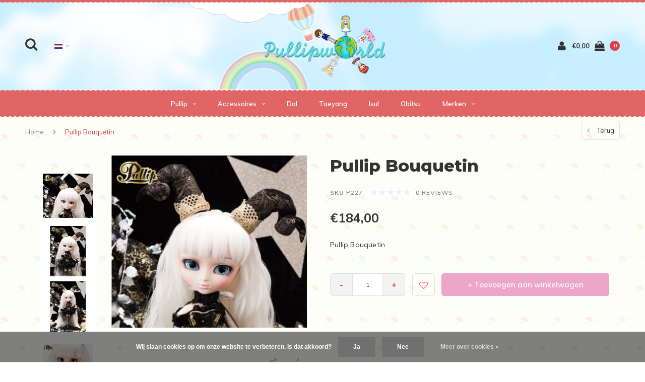

--- FILE ---
content_type: text/html;charset=utf-8
request_url: https://www.pullipworld.com/nl/pullip-bouquetin.html
body_size: 11948
content:
<!DOCTYPE html>
<html lang="nl">
  <head>

    
    <meta charset="utf-8"/>
<!-- [START] 'blocks/head.rain' -->
<!--

  (c) 2008-2026 Lightspeed Netherlands B.V.
  http://www.lightspeedhq.com
  Generated: 22-01-2026 @ 07:44:27

-->
<link rel="canonical" href="https://www.pullipworld.com/nl/pullip-bouquetin.html"/>
<link rel="alternate" href="https://www.pullipworld.com/nl/index.rss" type="application/rss+xml" title="Nieuwe producten"/>
<link href="https://cdn.webshopapp.com/assets/cookielaw.css?2025-02-20" rel="stylesheet" type="text/css"/>
<meta name="robots" content="noodp,noydir"/>
<meta property="og:url" content="https://www.pullipworld.com/nl/pullip-bouquetin.html?source=facebook"/>
<meta property="og:site_name" content="Pullipworld"/>
<meta property="og:title" content="Pullip Bouquetin"/>
<meta property="og:description" content="Pullip Bouquetin"/>
<meta property="og:image" content="https://cdn.webshopapp.com/shops/267789/files/342455303/groove-pullip-bouquetin.jpg"/>
<!--[if lt IE 9]>
<script src="https://cdn.webshopapp.com/assets/html5shiv.js?2025-02-20"></script>
<![endif]-->
<!-- [END] 'blocks/head.rain' -->
    <title>Pullip Bouquetin - Pullipworld</title>
    <meta name="description" content="Pullip Bouquetin" />
    <meta name="keywords" content="Groove, Pullip, Bouquetin, Pullip, Taeyang, Isul, Dal, Obitsu, Groove, Coolcat, Pullip doll, pullip dolls, pullip style, pullip kopen" />
    <meta name="viewport" content="width=device-width, initial-scale=1.0">
    <meta name="apple-mobile-web-app-capable" content="yes">
    <meta name="apple-mobile-web-app-status-bar-style" content="black">
    <meta name="google-site-verification" content="WYhK0Xx-4L8yVex-9LnVfAqfX13q2cYrZ9AHRk302F4" />


    <link rel="shortcut icon" href="https://cdn.webshopapp.com/shops/267789/themes/148361/assets/favicon.ico?20251113100258" type="image/x-icon" />
    <link href='//fonts.googleapis.com/css?family=Muli:400,300,600,700,800,900' rel='stylesheet' type='text/css'>
    <link href='//fonts.googleapis.com/css?family=Montserrat:400,300,600,700,800,900' rel='stylesheet' type='text/css'>
    <link rel="shortcut icon" href="https://cdn.webshopapp.com/shops/267789/themes/148361/assets/favicon.ico?20251113100258" type="image/x-icon" /> 
    <link rel="stylesheet" href="https://cdn.webshopapp.com/shops/267789/themes/148361/assets/bootstrap.css?2025120811552520201207141626" />
    <link rel="stylesheet" href="https://cdn.webshopapp.com/shops/267789/themes/148361/assets/font-awesome-min.css?2025120811552520201207141626" />
    <link rel="stylesheet" href="https://cdn.webshopapp.com/shops/267789/themes/148361/assets/ionicons.css?2025120811552520201207141626" />
    <link rel="stylesheet" href="https://cdn.webshopapp.com/shops/267789/themes/148361/assets/transition.css?2025120811552520201207141626" />
    <link rel="stylesheet" href="https://cdn.webshopapp.com/shops/267789/themes/148361/assets/dropdown.css?2025120811552520201207141626" />
    <link rel="stylesheet" href="https://cdn.webshopapp.com/shops/267789/themes/148361/assets/checkbox.css?2025120811552520201207141626" />
    <link rel="stylesheet" href="https://cdn.webshopapp.com/shops/267789/themes/148361/assets/owl-carousel.css?2025120811552520201207141626" />
    <link rel="stylesheet" href="https://cdn.webshopapp.com/shops/267789/themes/148361/assets/jquery-fancybox.css?2025120811552520201207141626" />
    <link rel="stylesheet" href="https://cdn.webshopapp.com/shops/267789/themes/148361/assets/jquery-custom-scrollbar.css?2025120811552520201207141626" />
    <link rel="stylesheet" href="https://cdn.webshopapp.com/shops/267789/themes/148361/assets/style.css?2025120811552520201207141626" />    
    <link rel="stylesheet" href="https://cdn.webshopapp.com/shops/267789/themes/148361/assets/responsive.css?2025120811552520201207141626" /> 
    <link rel="stylesheet" href="https://cdn.webshopapp.com/assets/gui-2-0.css?2025-02-20" />
    <link rel="stylesheet" href="https://cdn.webshopapp.com/assets/gui-responsive-2-0.css?2025-02-20" />   
    <link rel="stylesheet" href="https://cdn.webshopapp.com/shops/267789/themes/148361/assets/custom.css?2025120811552520201207141626" />
    <link rel="stylesheet" href="https://cdn.webshopapp.com/shops/267789/themes/148361/assets/settings.css?2025120811552520201207141626" /> 
    <link rel="stylesheet" href="https://cdn.webshopapp.com/shops/267789/themes/148361/assets/new.css?2025120811552520201207141626" />
    <link rel="stylesheet" href="https://cdn.webshopapp.com/shops/267789/themes/148361/assets/wsa-css.css?2025120811552520201207141626" />
    <link rel="stylesheet" href="https://cdn.webshopapp.com/shops/267789/themes/148361/assets/jquery.bxslider.min.css?2025120811552520201207141626" />
    
    
    <script src="https://cdn.webshopapp.com/assets/jquery-1-9-1.js?2025-02-20"></script>
    <script src="https://cdn.webshopapp.com/assets/jquery-ui-1-10-1.js?2025-02-20"></script>
   
    <script type="text/javascript" src="https://cdn.webshopapp.com/shops/267789/themes/148361/assets/transition.js?2025120811552520201207141626"></script>
    <script type="text/javascript" src="https://cdn.webshopapp.com/shops/267789/themes/148361/assets/dropdown.js?2025120811552520201207141626"></script>
    <script type="text/javascript" src="https://cdn.webshopapp.com/shops/267789/themes/148361/assets/checkbox.js?2025120811552520201207141626"></script>
    <script type="text/javascript" src="https://cdn.webshopapp.com/shops/267789/themes/148361/assets/owl-carousel.js?2025120811552520201207141626"></script>
    <script type="text/javascript" src="https://cdn.webshopapp.com/shops/267789/themes/148361/assets/jquery-fancybox.js?2025120811552520201207141626"></script>
    <script type="text/javascript" src="https://cdn.webshopapp.com/shops/267789/themes/148361/assets/jquery-custom-scrollbar.js?2025120811552520201207141626"></script>
    <script type="text/javascript" src="https://cdn.webshopapp.com/shops/267789/themes/148361/assets/jquery-countdown-min.js?2025120811552520201207141626"></script>
    <script type="text/javascript" src="https://cdn.webshopapp.com/shops/267789/themes/148361/assets/global.js?2025120811552520201207141626"></script>

    <script type="text/javascript" src="https://cdn.webshopapp.com/shops/267789/themes/148361/assets/jcarousel.js?2025120811552520201207141626"></script>
    <script type="text/javascript" src="https://cdn.webshopapp.com/shops/267789/themes/148361/assets/jquery.bxslider.min.js?2025120811552520201207141626"></script>
    <script type="text/javascript" src="https://cdn.webshopapp.com/assets/gui.js?2025-02-20"></script>
    <script type="text/javascript" src="https://cdn.webshopapp.com/assets/gui-responsive-2-0.js?2025-02-20"></script>
    <script type="text/javascript" src="//cdnjs.cloudflare.com/ajax/libs/jqueryui-touch-punch/0.2.3/jquery.ui.touch-punch.min.js"></script>
    
        
    <!--[if lt IE 9]>
    <link rel="stylesheet" href="https://cdn.webshopapp.com/shops/267789/themes/148361/assets/style-ie.css?2025120811552520201207141626" />
    <![endif]-->
  </head>
  <body id="body">  
    
    

<div class="cart-dropdown">
  <div class="cart-title">Winkelwagen<span class="items">(0 Producten)</span></div>
  <a href="javascript:void(0)" class="close-cart-drp"><i class="fa fa-close"></i></a>

  <div class="cart-body">
    <div class="cart-products grid column-orient center">
          </div>
  </div>
  <div class="empty-cart">
  Geen producten gevonden
</div>
</div>
<div class="menu-wrap">
    <div class="close-menu"><i class="ion ion-ios-close-empty"></i></div>
    <div class="menu-box">
      <div class="menu-logo large"><a href="https://www.pullipworld.com/nl/"><img src="https://cdn.webshopapp.com/shops/267789/themes/148361/assets/logo-light.png?20251113100258" alt="Pullipworld"></a></div>
        <ul>
                    <li><a href="javascript:;"><i style="font-size: 24px; margin-top: 3px;" class="fa fa-globe" aria-hidden="true"></i> <span style="position: relative; bottom: 3px;">Taal: <strong>NL</strong></span></a><span class="more-cats"><span class="plus-min"></span></span>
            <ul>
                                   <li><a href="https://www.pullipworld.com/nl/go/product/113104390"  title="Nederlands" lang="nl">Nederlands</a></li>
                                   <li><a href="https://www.pullipworld.com/en/go/product/113104390"  title="English" lang="en">English</a></li>
                                   <li><a href="https://www.pullipworld.com/fr/go/product/113104390"  title="Français" lang="fr">Français</a></li>
                          </ul>
          </li>
                    <li><a href="https://www.pullipworld.com/nl/">Home</a></li>
                      <li><a href="https://www.pullipworld.com/nl/pullip/">Pullip</a><span class="more-cats"><span class="plus-min"></span></span>                              <ul class="sub ">
                                      <li><a href="https://www.pullipworld.com/nl/pullip/promo-dolls/">PROMO DOLLS</a>                                          </li>
                                      <li><a href="https://www.pullipworld.com/nl/pullip/little-twin-stars/">Little Twin Stars</a>                                          </li>
                                  </ul>
                          </li>
                      <li><a href="https://www.pullipworld.com/nl/accessoires/">Accessoires</a><span class="more-cats"><span class="plus-min"></span></span>                              <ul class="sub ">
                                      <li><a href="https://www.pullipworld.com/nl/accessoires/make-it-own/">Make It Own</a>                                          </li>
                                      <li><a href="https://www.pullipworld.com/nl/accessoires/coolcat/">Coolcat</a><span class="more-cats"><span class="plus-min"></span></span>                                              <ul class="sub ">
                                                      <li><a href="https://www.pullipworld.com/nl/accessoires/coolcat/jurken/"><i class="fa fa-circle" aria-hidden="true"></i>Jurken</a></li>
                                                      <li><a href="https://www.pullipworld.com/nl/accessoires/coolcat/shirts/"><i class="fa fa-circle" aria-hidden="true"></i>Shirts</a></li>
                                                      <li><a href="https://www.pullipworld.com/nl/accessoires/coolcat/schoenen/"><i class="fa fa-circle" aria-hidden="true"></i>Schoenen</a></li>
                                                      <li><a href="https://www.pullipworld.com/nl/accessoires/coolcat/rokken/"><i class="fa fa-circle" aria-hidden="true"></i>Rokken</a></li>
                                                      <li><a href="https://www.pullipworld.com/nl/accessoires/coolcat/pruiken/"><i class="fa fa-circle" aria-hidden="true"></i>Pruiken</a></li>
                                                      <li><a href="https://www.pullipworld.com/nl/accessoires/coolcat/pop-tassen/"><i class="fa fa-circle" aria-hidden="true"></i>Pop tassen</a></li>
                                                      <li><a href="https://www.pullipworld.com/nl/accessoires/coolcat/hoeden/"><i class="fa fa-circle" aria-hidden="true"></i>Hoeden</a></li>
                                                      <li><a href="https://www.pullipworld.com/nl/accessoires/coolcat/overals/"><i class="fa fa-circle" aria-hidden="true"></i>Overals</a></li>
                                                      <li><a href="https://www.pullipworld.com/nl/accessoires/coolcat/anders/"><i class="fa fa-circle" aria-hidden="true"></i>Anders</a></li>
                                                      <li><a href="https://www.pullipworld.com/nl/accessoires/coolcat/sokken/"><i class="fa fa-circle" aria-hidden="true"></i>Sokken</a></li>
                                                      <li><a href="https://www.pullipworld.com/nl/accessoires/coolcat/broeken/"><i class="fa fa-circle" aria-hidden="true"></i>Broeken</a></li>
                                                  </ul>
                                          </li>
                                      <li><a href="https://www.pullipworld.com/nl/accessoires/kuloft/">Kuloft</a>                                          </li>
                                      <li><a href="https://www.pullipworld.com/nl/accessoires/meubels/">Meubels</a>                                          </li>
                                  </ul>
                          </li>
                      <li><a href="https://www.pullipworld.com/nl/dal/">Dal</a>                          </li>
                      <li><a href="https://www.pullipworld.com/nl/taeyang/">Taeyang</a>                          </li>
                      <li><a href="https://www.pullipworld.com/nl/isul/">Isul</a>                          </li>
                      <li><a href="https://www.pullipworld.com/nl/obitsu/">Obitsu</a>                          </li>
          
                                                                  <li class=""><a href="https://www.pullipworld.com/nl/brands/">Merken</a></li>
                                            
          

          
        </ul>

    </div>
  </div>

  <div class="body-wrap">
    <header id="header">
<!--     customiq -->
      <div class="main-header" style="background:url(https://cdn.webshopapp.com/shops/267789/files/223268531/header-bg.png) repeat center top !important;">
<!--         endcustomiq -->
        <div class="container">
          <div class="main-header-inner">
            <div class="grid center">
              <div class=" grid-cell search-right-icon search-icon-global language-bar-wrapper hidden-sm hidden-xs">
                <a class="search-icon-self " href="javascript:void(0)"><i class="fa fa-search"></i></a>
                <ul class="language-bar ">
                  
                                                    <li class="custom-dropdown custom-language custom-language-nl"><span></span><i class="fa fa-angle-down" aria-hidden="true"></i>

                    <div class="custom-languages">
                      <div class="options">
                        <div class="option languageOptions">
                          <label>Taal:</label>
                          <div class="ui selection dropdown">
                            <input type="hidden" name="custom-language" value="https://www.pullipworld.com/nl/">
                            <i class="dropdown icon"></i>
                            <div class="default text no-cur-language-wrapper custom-language custom-language-nl"><span></span>Nederlands</div>
                            <div class="menu">
                                                            <div class="item custom-language custom-language-nl" data-value="https://www.pullipworld.com/nl/">
                                <a href="https://www.pullipworld.com/nl/go/product/113104390" title="Nederlands" lang="">Nederlands</a>
                              </div>
                                                            <div class="item custom-language custom-language-en" data-value="https://www.pullipworld.com/en/">
                                <a href="https://www.pullipworld.com/en/go/product/113104390" title="English" lang="">English</a>
                              </div>
                                                            <div class="item custom-language custom-language-fr" data-value="https://www.pullipworld.com/fr/">
                                <a href="https://www.pullipworld.com/fr/go/product/113104390" title="Français" lang="">Français</a>
                              </div>
                                                          </div>
                          </div>
                        </div>
                      </div>
                    </div>
                  </li>
                                  
                </ul>
              </div>


              <div class="grid-cell mobilemenu-btn hidden-md hidden-lg"><a class="open-menu" href="javascript:;"><?xml version="1.0" encoding="utf-8"?>
<!-- Generator: Adobe Illustrator 20.1.0, SVG Export Plug-In . SVG Version: 6.00 Build 0)  -->
<svg version="1.1" id="Capa_1" xmlns="http://www.w3.org/2000/svg" xmlns:xlink="http://www.w3.org/1999/xlink" x="0px" y="0px"
	 viewBox="0 0 352 352" style="enable-background:new 0 0 352 352;" xml:space="preserve">
<style type="text/css">
	
</style>
<g>
	<g>
		<path class="menuicon-svg" d="M0,56v48h48V56H0z M80,56v48h224V56H80z M0,152v48h48v-48H0z M80,152v48h160v-48H80z M0,248v48h48v-48H0z
			 M80,248v48h272v-48H80z"/>
	</g>
</g>
</svg></a></div>
              <div class="grid-cell search-narrow-show visible-xs visible-sm">
                <a class="search-icon-self  " href="javascript:void(0)"><i class="fa fa-search"></i></a>
              </div>


              <div class="grid-cell center logo-center-tab logo-mobile-move-center logo large"><a href="https://www.pullipworld.com/nl/"><img src="https://cdn.webshopapp.com/shops/267789/themes/148361/assets/logo.png?20251113100258" alt="Pullipworld"></a></div>

              
                            
                            
              <div class="grid-cell cart-block-wrap cart">
                <div class="grid center justify-end">
                                                      <div class="grid-cell grow0 user-login-block">
                                          <div class="dark"><a href="https://www.pullipworld.com/nl/account/"><i class="fa fa-user"></i></a></div>
                                      </div>
                  <div class="grid-cell grow0 ">
                    <a href="javascript:;" class="open-cart">

                      <span class="text hidden-xs">
                                                €0,00
                                              </span>
                      <span class="icon"><i class="fa fa-shopping-bag"></i></span>
                      <span class="items">0</span>
                    </a>
                  </div>
                </div>
              </div>
            </div>
          </div>
        </div>

        <div class="grid-cell mobile-search">
          <form action="https://www.pullipworld.com/nl/search/" method="get" id="formSearchMobile">
            <input type="text" name="q" autocomplete="off"  value="" placeholder="Zoeken..."/>
          </form>
        </div>

      </div>

      <div class="main-menu hidden-xs hidden-sm main-menu-capitalize">
        <div class="container">
          <ul class="">
            
            

                                    <li class="with-small-menu"><a href="https://www.pullipworld.com/nl/pullip/">Pullip<i class="fa fa-angle-down" aria-hidden="true"></i></a>
              
              <ul class="small-dropdown">
                                <li>
                  <a href="https://www.pullipworld.com/nl/pullip/promo-dolls/">PROMO DOLLS</a>
                  
                </li>
                                <li>
                  <a href="https://www.pullipworld.com/nl/pullip/little-twin-stars/">Little Twin Stars</a>
                  
                </li>
                              </ul>

                          </li>
                        <li class="with-small-menu"><a href="https://www.pullipworld.com/nl/accessoires/">Accessoires<i class="fa fa-angle-down" aria-hidden="true"></i></a>
              
              <ul class="small-dropdown">
                                <li>
                  <a href="https://www.pullipworld.com/nl/accessoires/make-it-own/">Make It Own</a>
                  
                </li>
                                <li>
                  <a href="https://www.pullipworld.com/nl/accessoires/coolcat/">Coolcat</a>
                                    <ul>
                                        <li><a href="https://www.pullipworld.com/nl/accessoires/coolcat/jurken/">Jurken</a></li>
                                        <li><a href="https://www.pullipworld.com/nl/accessoires/coolcat/shirts/">Shirts</a></li>
                                        <li><a href="https://www.pullipworld.com/nl/accessoires/coolcat/schoenen/">Schoenen</a></li>
                                        <li><a href="https://www.pullipworld.com/nl/accessoires/coolcat/rokken/">Rokken</a></li>
                                        <li><a href="https://www.pullipworld.com/nl/accessoires/coolcat/pruiken/">Pruiken</a></li>
                                        <li><a href="https://www.pullipworld.com/nl/accessoires/coolcat/pop-tassen/">Pop tassen</a></li>
                                        <li><a href="https://www.pullipworld.com/nl/accessoires/coolcat/hoeden/">Hoeden</a></li>
                                        <li><a href="https://www.pullipworld.com/nl/accessoires/coolcat/overals/">Overals</a></li>
                                        <li><a href="https://www.pullipworld.com/nl/accessoires/coolcat/anders/">Anders</a></li>
                                        <li><a href="https://www.pullipworld.com/nl/accessoires/coolcat/sokken/">Sokken</a></li>
                                        <li><a href="https://www.pullipworld.com/nl/accessoires/coolcat/broeken/">Broeken</a></li>
                                      </ul>
                  
                </li>
                                <li>
                  <a href="https://www.pullipworld.com/nl/accessoires/kuloft/">Kuloft</a>
                  
                </li>
                                <li>
                  <a href="https://www.pullipworld.com/nl/accessoires/meubels/">Meubels</a>
                  
                </li>
                              </ul>

                          </li>
                        <li class="with-small-menu"><a href="https://www.pullipworld.com/nl/dal/">Dal</a>
                          </li>
                        <li class="with-small-menu"><a href="https://www.pullipworld.com/nl/taeyang/">Taeyang</a>
                          </li>
                        <li class="with-small-menu"><a href="https://www.pullipworld.com/nl/isul/">Isul</a>
                          </li>
                        <li class="with-small-menu"><a href="https://www.pullipworld.com/nl/obitsu/">Obitsu</a>
                          </li>
                        
            
            
                        <li class="with-small-menu"><a href="https://www.pullipworld.com/nl/brands/">Merken<i class="fa fa-angle-down" aria-hidden="true"></i></a>
              <ul class="small-dropdown">
                                <li><a href="https://www.pullipworld.com/nl/brands/coolcat/">Coolcat</a></li>
                                <li><a href="https://www.pullipworld.com/nl/brands/groove/">Groove</a></li>
                                <li><a href="https://www.pullipworld.com/nl/brands/kuloft/">Kuloft</a></li>
                                <li><a href="https://www.pullipworld.com/nl/brands/obitsu/">Obitsu</a></li>
                              </ul>
            </li>
            
            
          </ul>
        </div>
      </div>

      

      
              <div class="productPage-sticky hidden-sm hidden-xs">
          <div class="container">
            <div class="grid center">

              <div class="grid-cell productSticky-image">
                <img src="https://cdn.webshopapp.com/shops/267789/files/342455303/100x100x2/groove-pullip-bouquetin.jpg" width="100%" alt="Groove Pullip Bouquetin" title="Groove Pullip Bouquetin" />
              </div>
              <div class="stickerDivider"></div>
              <div class="grid-cell center productSticky-title">
                <div class="productSticky-title-wrapper">
                  <a href="https://www.pullipworld.com/nl/pullip-bouquetin.html" title="Groove Pullip Bouquetin" class="title">
                                          Pullip Bouquetin                   </a>

                  <div class="reviews">
                                          <div class="review">
                        <div class="stars" data-score="0">
                          <img src="https://cdn.webshopapp.com/shops/267789/themes/148361/assets/stars.png?2025120811552520201207141626" alt="Reviews">
                          <div class="score">
                            <div class="pos"></div>
                            <div class="neg"></div>
                          </div>
                        </div>
                      </div>
                      <a href="https://www.pullipworld.com/nl/account/review/113104390/">0 reviews</a>
                                      </div>
                </div>
              </div>
              <div class="stickerDivider"></div>
              <div class="grid-cell noflex center productSticky-price">
                <div class="price">
                 <span class="old-price">
                                  </span>
                  <span class="new-price">
                                        €184,00                                      </span>
                               </div>
              </div>
              <div class="stickerDivider"></div>
              <div class="grid-cell productSticky-quanity product-info">
                <div class="cart">
                  <form action="https://www.pullipworld.com/nl/cart/add/227829908/" id="product_configure_form_sec" method="post">
                  <div class="change">
                    <a href="javascript:;" data-way="down"  class="down change-q round-corners-left">-</a>
                    <input id="product-q" type="text" name="quantity" value="1" />
                    <a href="javascript:;" data-way="up"  class="up change-q round-corners-right">+</a>
                  </div>
                  <a href="javascript:;" onclick="$('#product_configure_form_sec').submit();" class="btn round-corners" title="Toevoegen aan winkelwagen">+ Toevoegen aan winkelwagen</a>
                  </form>
                </div>
              </div>
            </div>
          </div>
        </div>
            <div id="search" class="search right-search-tab right-search-dropdown  search-mob-hidden-input">
        <form action="https://www.pullipworld.com/nl/search/" method="get" id="formSearch">
                    <input class="searbar-input" type="text" name="q" autocomplete="off"  value="" placeholder="Zoeken..."/>
          <span class="search-text-remover"><i class="fa fa-close"></i></span>

          <div class="autocomplete">
            <div class="search-products products-livesearch grid center wrap"></div>
            <div class="more"><a href="#">Bekijk alle resultaten <span>(0)</span></a></div>
            <div class="notfound">Geen producten gevonden...</div>
          </div>

        </form>
      </div>
    </header>    
    <main>
      <div class="container main-content container-bg">
        
<div class="message-container all-products-message">
  <div class="container">
    <div class="messages">
      <div class="message success">
        <div class="icon"><i class="fa fa-check" aria-hidden="true"></i></div>
        <div class="text">
          <ul>
            <li>Alle producten zijn toegevoegd aan uw winkelmandje.</li>
          </ul>
        </div>
      </div>
    </div>
  </div>
</div>        <div itemscope itemtype="http://schema.org/Product">
  <meta itemprop="name" content="Groove Pullip Bouquetin">
  <meta itemprop="image" content="https://cdn.webshopapp.com/shops/267789/files/342455303/300x250x2/groove-pullip-bouquetin.jpg">  <meta itemprop="brand" content="Groove">  <meta itemprop="description" content="Pullip Bouquetin">  
    <meta itemprop="sku" content="P227">    
  <div itemprop="offers" itemscope itemtype="http://schema.org/Offer">
    <meta itemprop="priceCurrency" content="EUR">
    <meta itemprop="price" content="184.00" />
    <meta itemprop="itemCondition" itemtype="https://schema.org/OfferItemCondition" content="https://schema.org/NewCondition"/>
    <meta itemprop="availability" content="http://schema.org/InStock">  </div>
</div>


<div class="page-top hidden-xs row">
  <div class="col-sm-9 col-md-9 hidden-xs breadcrumbs">
    <a href="https://www.pullipworld.com/nl/" title="Home">Home</a>
    
        <span class="bread-divider"><i class="fa fa-angle-right" aria-hidden="true"></i></span>
    <a class="last" href="https://www.pullipworld.com/nl/pullip-bouquetin.html">Pullip Bouquetin</a>
      </div>  
  
  <div class="back-box col-sm-3 col-md-3">
    <a class="back-to  round-corners " href="https://www.pullipworld.com/nl/"><span class="hidden-xs">Terug</span><span class="hidden-sm hidden-md hidden-lg">Terug</span></a>
  </div>
  
</div>

<div class="row productpage">
  
        
  <div class="col-xs-12">
    <div class="row">
      <div class="col-xs-12">
        <div class="col-lg-6 col-md-6 col-sm-12 col-xs-12">
          <div class="mobile-product-top-wrapper visible-xs">
            <div class="mobile-product-topimage grid">
              <div class="brandname-block grid-cell">
                              </div>
              <div class="mob-back grid-cell text-right">
                <a href="https://www.pullipworld.com/nl/" class=" round-corners "><i class="fa fa-angle-left"></i> Terug</a>
              </div>  
            </div>  
          </div>
          
          
          <div class="mobile-product-title visible-xs">
                          <h1>Pullip Bouquetin</h1>
                          <div class="score-wrap hidden-sm hidden-md hidden-lg">
                            <div class="small-reviews">
                <div class="stars" data-score="0">
                  <img src="https://cdn.webshopapp.com/shops/267789/themes/148361/assets/stars.png?2025120811552520201207141626" alt="Reviews">
                  <div class="score">
                    <div class="pos"></div>
                    <div class="neg"></div>
                  </div>
                </div>
<!--                 <a href="https://www.pullipworld.com/nl/account/review/113104390/">0 reviews</a> -->
                <a href="javascrript:void(0);">0 reviews</a>
              </div>
                            
              <div class="product-timings grid center">
                              </div>
              
                                          
            </div>
            
          </div>
                    <div class="col-sm-12 col-xs-12 col-md-3 hidden-xs hidden-sm">
            
            <div class="thumbs hidden-xs hidden-sm">
              <ul id="sync2" class="bxslider">
                                <li class="item"><img src="https://cdn.webshopapp.com/shops/267789/files/342455303/200x200x2/groove-pullip-bouquetin.jpg" alt="Pullip Bouquetin"></li>
                                <li class="item"><img src="https://cdn.webshopapp.com/shops/267789/files/337288971/200x200x2/groove-pullip-bouquetin.jpg" alt="Pullip Bouquetin"></li>
                                <li class="item"><img src="https://cdn.webshopapp.com/shops/267789/files/337288972/200x200x2/groove-pullip-bouquetin.jpg" alt="Pullip Bouquetin"></li>
                                <li class="item"><img src="https://cdn.webshopapp.com/shops/267789/files/337288962/200x200x2/groove-pullip-bouquetin.jpg" alt="Pullip Bouquetin"></li>
                                <li class="item"><img src="https://cdn.webshopapp.com/shops/267789/files/337288964/200x200x2/groove-pullip-bouquetin.jpg" alt="Pullip Bouquetin"></li>
                                <li class="item"><img src="https://cdn.webshopapp.com/shops/267789/files/337288965/200x200x2/groove-pullip-bouquetin.jpg" alt="Pullip Bouquetin"></li>
                                <li class="item"><img src="https://cdn.webshopapp.com/shops/267789/files/337288967/200x200x2/groove-pullip-bouquetin.jpg" alt="Pullip Bouquetin"></li>
                                <li class="item"><img src="https://cdn.webshopapp.com/shops/267789/files/337288969/200x200x2/groove-pullip-bouquetin.jpg" alt="Pullip Bouquetin"></li>
                              </ul>
            </div>
            
          </div>
                    <div class="col-sm-12 col-xs-12  col-md-9 ">
            <div class="product-image-wrap">
                            <div id="sync1" class="owl-carousel">
                                <div class="item">
                   <a rel="gallery1" href="https://cdn.webshopapp.com/shops/267789/files/342455303/groove-pullip-bouquetin.jpg" class="product-fancy"><img src="https://cdn.webshopapp.com/shops/267789/files/342455303/800x700x2/groove-pullip-bouquetin.jpg" alt="Pullip Bouquetin"> </a>
                    <div class="product-zoomer-block grid justify-end hidden-xs hidden-sm">
                      
                                                                  <div class="product-shares grid-cell grow0">
                        <a href="javascript:void(0)">
                          <i class="fa fa-share-alt" aria-hidden="true"></i>
                        </a>
                        <div class="share-drop grid center">
                          <div class="grid-cell"><a onclick="return !window.open(this.href,'Pullip Bouquetin', 'width=500,height=500')" target="_blank" href="https://www.facebook.com/sharer/sharer.php?u=https://www.pullipworld.com/nl/pullip-bouquetin.html"><i class="fa fa-facebook"></i></a></div>
                          <div class="grid-cell"><a onclick="return !window.open(this.href,'Pullip Bouquetin', 'width=500,height=500')" target="_blank" href="https://twitter.com/home?status=Pullip Bouquetin"><i class="fa fa-twitter"></i></a></div>
                          <div class="grid-cell"><a onclick="return !window.open(this.href,'Pullip Bouquetin', 'width=500,height=500')" target="_blank" href="https://pinterest.com/pin/create/button/?url=https://www.pullipworld.com/nl/pullip-bouquetin.html&media=https://cdn.webshopapp.com/shops/267789/files/342455303/image.jpg&description=Pullip Bouquetin"><i class="fa fa-pinterest-p"></i></a></div>
                        </div>
                        
                      </div>
                      
                       <div class="enlarge hidden-xs grid-cell grow0"><a rel="gallery2" href="https://cdn.webshopapp.com/shops/267789/files/342455303/image.jpg" class="product-fancy"><i class="fa fa-expand" aria-hidden="true"></i></a></div>
                    </div>
                </div>
                                <div class="item">
                   <a rel="gallery1" href="https://cdn.webshopapp.com/shops/267789/files/337288971/groove-pullip-bouquetin.jpg" class="product-fancy"><img src="https://cdn.webshopapp.com/shops/267789/files/337288971/800x700x2/groove-pullip-bouquetin.jpg" alt="Pullip Bouquetin"> </a>
                    <div class="product-zoomer-block grid justify-end hidden-xs hidden-sm">
                      
                                                                  <div class="product-shares grid-cell grow0">
                        <a href="javascript:void(0)">
                          <i class="fa fa-share-alt" aria-hidden="true"></i>
                        </a>
                        <div class="share-drop grid center">
                          <div class="grid-cell"><a onclick="return !window.open(this.href,'Pullip Bouquetin', 'width=500,height=500')" target="_blank" href="https://www.facebook.com/sharer/sharer.php?u=https://www.pullipworld.com/nl/pullip-bouquetin.html"><i class="fa fa-facebook"></i></a></div>
                          <div class="grid-cell"><a onclick="return !window.open(this.href,'Pullip Bouquetin', 'width=500,height=500')" target="_blank" href="https://twitter.com/home?status=Pullip Bouquetin"><i class="fa fa-twitter"></i></a></div>
                          <div class="grid-cell"><a onclick="return !window.open(this.href,'Pullip Bouquetin', 'width=500,height=500')" target="_blank" href="https://pinterest.com/pin/create/button/?url=https://www.pullipworld.com/nl/pullip-bouquetin.html&media=https://cdn.webshopapp.com/shops/267789/files/342455303/image.jpg&description=Pullip Bouquetin"><i class="fa fa-pinterest-p"></i></a></div>
                        </div>
                        
                      </div>
                      
                       <div class="enlarge hidden-xs grid-cell grow0"><a rel="gallery2" href="https://cdn.webshopapp.com/shops/267789/files/337288971/image.jpg" class="product-fancy"><i class="fa fa-expand" aria-hidden="true"></i></a></div>
                    </div>
                </div>
                                <div class="item">
                   <a rel="gallery1" href="https://cdn.webshopapp.com/shops/267789/files/337288972/groove-pullip-bouquetin.jpg" class="product-fancy"><img src="https://cdn.webshopapp.com/shops/267789/files/337288972/800x700x2/groove-pullip-bouquetin.jpg" alt="Pullip Bouquetin"> </a>
                    <div class="product-zoomer-block grid justify-end hidden-xs hidden-sm">
                      
                                                                  <div class="product-shares grid-cell grow0">
                        <a href="javascript:void(0)">
                          <i class="fa fa-share-alt" aria-hidden="true"></i>
                        </a>
                        <div class="share-drop grid center">
                          <div class="grid-cell"><a onclick="return !window.open(this.href,'Pullip Bouquetin', 'width=500,height=500')" target="_blank" href="https://www.facebook.com/sharer/sharer.php?u=https://www.pullipworld.com/nl/pullip-bouquetin.html"><i class="fa fa-facebook"></i></a></div>
                          <div class="grid-cell"><a onclick="return !window.open(this.href,'Pullip Bouquetin', 'width=500,height=500')" target="_blank" href="https://twitter.com/home?status=Pullip Bouquetin"><i class="fa fa-twitter"></i></a></div>
                          <div class="grid-cell"><a onclick="return !window.open(this.href,'Pullip Bouquetin', 'width=500,height=500')" target="_blank" href="https://pinterest.com/pin/create/button/?url=https://www.pullipworld.com/nl/pullip-bouquetin.html&media=https://cdn.webshopapp.com/shops/267789/files/342455303/image.jpg&description=Pullip Bouquetin"><i class="fa fa-pinterest-p"></i></a></div>
                        </div>
                        
                      </div>
                      
                       <div class="enlarge hidden-xs grid-cell grow0"><a rel="gallery2" href="https://cdn.webshopapp.com/shops/267789/files/337288972/image.jpg" class="product-fancy"><i class="fa fa-expand" aria-hidden="true"></i></a></div>
                    </div>
                </div>
                                <div class="item">
                   <a rel="gallery1" href="https://cdn.webshopapp.com/shops/267789/files/337288962/groove-pullip-bouquetin.jpg" class="product-fancy"><img src="https://cdn.webshopapp.com/shops/267789/files/337288962/800x700x2/groove-pullip-bouquetin.jpg" alt="Pullip Bouquetin"> </a>
                    <div class="product-zoomer-block grid justify-end hidden-xs hidden-sm">
                      
                                                                  <div class="product-shares grid-cell grow0">
                        <a href="javascript:void(0)">
                          <i class="fa fa-share-alt" aria-hidden="true"></i>
                        </a>
                        <div class="share-drop grid center">
                          <div class="grid-cell"><a onclick="return !window.open(this.href,'Pullip Bouquetin', 'width=500,height=500')" target="_blank" href="https://www.facebook.com/sharer/sharer.php?u=https://www.pullipworld.com/nl/pullip-bouquetin.html"><i class="fa fa-facebook"></i></a></div>
                          <div class="grid-cell"><a onclick="return !window.open(this.href,'Pullip Bouquetin', 'width=500,height=500')" target="_blank" href="https://twitter.com/home?status=Pullip Bouquetin"><i class="fa fa-twitter"></i></a></div>
                          <div class="grid-cell"><a onclick="return !window.open(this.href,'Pullip Bouquetin', 'width=500,height=500')" target="_blank" href="https://pinterest.com/pin/create/button/?url=https://www.pullipworld.com/nl/pullip-bouquetin.html&media=https://cdn.webshopapp.com/shops/267789/files/342455303/image.jpg&description=Pullip Bouquetin"><i class="fa fa-pinterest-p"></i></a></div>
                        </div>
                        
                      </div>
                      
                       <div class="enlarge hidden-xs grid-cell grow0"><a rel="gallery2" href="https://cdn.webshopapp.com/shops/267789/files/337288962/image.jpg" class="product-fancy"><i class="fa fa-expand" aria-hidden="true"></i></a></div>
                    </div>
                </div>
                                <div class="item">
                   <a rel="gallery1" href="https://cdn.webshopapp.com/shops/267789/files/337288964/groove-pullip-bouquetin.jpg" class="product-fancy"><img src="https://cdn.webshopapp.com/shops/267789/files/337288964/800x700x2/groove-pullip-bouquetin.jpg" alt="Pullip Bouquetin"> </a>
                    <div class="product-zoomer-block grid justify-end hidden-xs hidden-sm">
                      
                                                                  <div class="product-shares grid-cell grow0">
                        <a href="javascript:void(0)">
                          <i class="fa fa-share-alt" aria-hidden="true"></i>
                        </a>
                        <div class="share-drop grid center">
                          <div class="grid-cell"><a onclick="return !window.open(this.href,'Pullip Bouquetin', 'width=500,height=500')" target="_blank" href="https://www.facebook.com/sharer/sharer.php?u=https://www.pullipworld.com/nl/pullip-bouquetin.html"><i class="fa fa-facebook"></i></a></div>
                          <div class="grid-cell"><a onclick="return !window.open(this.href,'Pullip Bouquetin', 'width=500,height=500')" target="_blank" href="https://twitter.com/home?status=Pullip Bouquetin"><i class="fa fa-twitter"></i></a></div>
                          <div class="grid-cell"><a onclick="return !window.open(this.href,'Pullip Bouquetin', 'width=500,height=500')" target="_blank" href="https://pinterest.com/pin/create/button/?url=https://www.pullipworld.com/nl/pullip-bouquetin.html&media=https://cdn.webshopapp.com/shops/267789/files/342455303/image.jpg&description=Pullip Bouquetin"><i class="fa fa-pinterest-p"></i></a></div>
                        </div>
                        
                      </div>
                      
                       <div class="enlarge hidden-xs grid-cell grow0"><a rel="gallery2" href="https://cdn.webshopapp.com/shops/267789/files/337288964/image.jpg" class="product-fancy"><i class="fa fa-expand" aria-hidden="true"></i></a></div>
                    </div>
                </div>
                                <div class="item">
                   <a rel="gallery1" href="https://cdn.webshopapp.com/shops/267789/files/337288965/groove-pullip-bouquetin.jpg" class="product-fancy"><img src="https://cdn.webshopapp.com/shops/267789/files/337288965/800x700x2/groove-pullip-bouquetin.jpg" alt="Pullip Bouquetin"> </a>
                    <div class="product-zoomer-block grid justify-end hidden-xs hidden-sm">
                      
                                                                  <div class="product-shares grid-cell grow0">
                        <a href="javascript:void(0)">
                          <i class="fa fa-share-alt" aria-hidden="true"></i>
                        </a>
                        <div class="share-drop grid center">
                          <div class="grid-cell"><a onclick="return !window.open(this.href,'Pullip Bouquetin', 'width=500,height=500')" target="_blank" href="https://www.facebook.com/sharer/sharer.php?u=https://www.pullipworld.com/nl/pullip-bouquetin.html"><i class="fa fa-facebook"></i></a></div>
                          <div class="grid-cell"><a onclick="return !window.open(this.href,'Pullip Bouquetin', 'width=500,height=500')" target="_blank" href="https://twitter.com/home?status=Pullip Bouquetin"><i class="fa fa-twitter"></i></a></div>
                          <div class="grid-cell"><a onclick="return !window.open(this.href,'Pullip Bouquetin', 'width=500,height=500')" target="_blank" href="https://pinterest.com/pin/create/button/?url=https://www.pullipworld.com/nl/pullip-bouquetin.html&media=https://cdn.webshopapp.com/shops/267789/files/342455303/image.jpg&description=Pullip Bouquetin"><i class="fa fa-pinterest-p"></i></a></div>
                        </div>
                        
                      </div>
                      
                       <div class="enlarge hidden-xs grid-cell grow0"><a rel="gallery2" href="https://cdn.webshopapp.com/shops/267789/files/337288965/image.jpg" class="product-fancy"><i class="fa fa-expand" aria-hidden="true"></i></a></div>
                    </div>
                </div>
                                <div class="item">
                   <a rel="gallery1" href="https://cdn.webshopapp.com/shops/267789/files/337288967/groove-pullip-bouquetin.jpg" class="product-fancy"><img src="https://cdn.webshopapp.com/shops/267789/files/337288967/800x700x2/groove-pullip-bouquetin.jpg" alt="Pullip Bouquetin"> </a>
                    <div class="product-zoomer-block grid justify-end hidden-xs hidden-sm">
                      
                                                                  <div class="product-shares grid-cell grow0">
                        <a href="javascript:void(0)">
                          <i class="fa fa-share-alt" aria-hidden="true"></i>
                        </a>
                        <div class="share-drop grid center">
                          <div class="grid-cell"><a onclick="return !window.open(this.href,'Pullip Bouquetin', 'width=500,height=500')" target="_blank" href="https://www.facebook.com/sharer/sharer.php?u=https://www.pullipworld.com/nl/pullip-bouquetin.html"><i class="fa fa-facebook"></i></a></div>
                          <div class="grid-cell"><a onclick="return !window.open(this.href,'Pullip Bouquetin', 'width=500,height=500')" target="_blank" href="https://twitter.com/home?status=Pullip Bouquetin"><i class="fa fa-twitter"></i></a></div>
                          <div class="grid-cell"><a onclick="return !window.open(this.href,'Pullip Bouquetin', 'width=500,height=500')" target="_blank" href="https://pinterest.com/pin/create/button/?url=https://www.pullipworld.com/nl/pullip-bouquetin.html&media=https://cdn.webshopapp.com/shops/267789/files/342455303/image.jpg&description=Pullip Bouquetin"><i class="fa fa-pinterest-p"></i></a></div>
                        </div>
                        
                      </div>
                      
                       <div class="enlarge hidden-xs grid-cell grow0"><a rel="gallery2" href="https://cdn.webshopapp.com/shops/267789/files/337288967/image.jpg" class="product-fancy"><i class="fa fa-expand" aria-hidden="true"></i></a></div>
                    </div>
                </div>
                                <div class="item">
                   <a rel="gallery1" href="https://cdn.webshopapp.com/shops/267789/files/337288969/groove-pullip-bouquetin.jpg" class="product-fancy"><img src="https://cdn.webshopapp.com/shops/267789/files/337288969/800x700x2/groove-pullip-bouquetin.jpg" alt="Pullip Bouquetin"> </a>
                    <div class="product-zoomer-block grid justify-end hidden-xs hidden-sm">
                      
                                                                  <div class="product-shares grid-cell grow0">
                        <a href="javascript:void(0)">
                          <i class="fa fa-share-alt" aria-hidden="true"></i>
                        </a>
                        <div class="share-drop grid center">
                          <div class="grid-cell"><a onclick="return !window.open(this.href,'Pullip Bouquetin', 'width=500,height=500')" target="_blank" href="https://www.facebook.com/sharer/sharer.php?u=https://www.pullipworld.com/nl/pullip-bouquetin.html"><i class="fa fa-facebook"></i></a></div>
                          <div class="grid-cell"><a onclick="return !window.open(this.href,'Pullip Bouquetin', 'width=500,height=500')" target="_blank" href="https://twitter.com/home?status=Pullip Bouquetin"><i class="fa fa-twitter"></i></a></div>
                          <div class="grid-cell"><a onclick="return !window.open(this.href,'Pullip Bouquetin', 'width=500,height=500')" target="_blank" href="https://pinterest.com/pin/create/button/?url=https://www.pullipworld.com/nl/pullip-bouquetin.html&media=https://cdn.webshopapp.com/shops/267789/files/342455303/image.jpg&description=Pullip Bouquetin"><i class="fa fa-pinterest-p"></i></a></div>
                        </div>
                        
                      </div>
                      
                       <div class="enlarge hidden-xs grid-cell grow0"><a rel="gallery2" href="https://cdn.webshopapp.com/shops/267789/files/337288969/image.jpg" class="product-fancy"><i class="fa fa-expand" aria-hidden="true"></i></a></div>
                    </div>
                </div>
                              </div>
              
              <div class="img-prev img-nav"><i class="fa fa-angle-left"></i></div>
              <div class="img-next img-nav"><i class="fa fa-angle-right"></i></div>
              
            </div>
            <div class="img-pages visible-xs"><div class="img-pages-wrapper  round-corners "><span class="page">1</span> / 8</div></div>  
          </div>
          
          
          
          
                                                                                                    
        </div>
        
        <div class="col-lg-6 col-md-6 col-sm-12 col-xs-12">
          <div class="product-info">
            <div class="brandname-block hidden-xs">
                          </div>
            <div class="title-wrap hidden-xs">
                            <h1>Pullip Bouquetin</h1>
                                        </div>
            <div class="code-price">
                            <div class="codes hidden-xs hidden-sm">
                <ul class="score-wrap">
                                    <li><strong>SKU</strong> P227</li>                                    <li class="small-reviews">
                    <div class="stars" data-score="0">
                      <img src="https://cdn.webshopapp.com/shops/267789/themes/148361/assets/stars.png?2025120811552520201207141626" alt="Reviews">
                      <div class="score">
                        <div class="pos"></div>
                        <div class="neg"></div>
                      </div>
                    </div>
                    <span class="review-q">0 reviews</span>
                  </li>
                                  </ul>
                
              </div>
                            
              <div class="price">
                
<!--                  -->
                
                                <span class="new-price">
                                    €184,00                                  </span>
                                                
              </div>
                            <div class="codes hidden-xs visible-sm">
                <ul class="score-wrap">
                                    <li><strong>SKU</strong> P227</li>                                    <li class="small-reviews">
                    <div class="stars" data-score="0">
                      <img src="https://cdn.webshopapp.com/shops/267789/themes/148361/assets/stars.png?2025120811552520201207141626" alt="Reviews">
                      <div class="score">
                        <div class="pos"></div>
                        <div class="neg"></div>
                      </div>
                    </div>
                    <span class="review-q">0 reviews</span>
                  </li>
                                  </ul>
                
              </div>
                            
            </div>
            
            <div class="description body-font-size">Pullip Bouquetin</div>
            
            <div class="product-timings grid center">
                            
                
            </div>
            
            
            <div class="cart productpageAddCart">
              <form action="https://www.pullipworld.com/nl/cart/add/227829908/" id="product_configure_form" method="post">
                <div class="grid center var-block">
                  <div class="product-compare link grid-cell grow0 visible-sm  round-corners ">
                    <a href="https://www.pullipworld.com/nl/compare/add/227829908/"><i class="fa fa-exchange" aria-hidden="true"></i></a>
                  </div>
                  <div class="product-shares grid-cell grow0 visible-sm  round-corners ">
                    <a href="javascript:void(0)">
                      <i class="fa fa-share-alt" aria-hidden="true"></i>
                    </a>
                    <div class="share-drop grid center">
                      <div class="grid-cell"><a onclick="return !window.open(this.href,'Pullip Bouquetin', 'width=500,height=500')" target="_blank" href="https://www.facebook.com/sharer/sharer.php?u=https://www.pullipworld.com/nl/pullip-bouquetin.html"><i class="fa fa-facebook"></i></a></div>
                      <div class="grid-cell"><a onclick="return !window.open(this.href,'Pullip Bouquetin', 'width=500,height=500')" target="_blank" href="https://twitter.com/home?status=Pullip Bouquetin"><i class="fa fa-twitter"></i></a></div>
                      <div class="grid-cell"><a onclick="return !window.open(this.href,'Pullip Bouquetin', 'width=500,height=500')" target="_blank" href="https://pinterest.com/pin/create/button/?url=https://www.pullipworld.com/nl/pullip-bouquetin.html&media=https://cdn.webshopapp.com/shops/267789/files/342455303/image.jpg&description=Pullip Bouquetin"><i class="fa fa-pinterest-p"></i></a></div>
                    </div>
                    
                  </div>
                                    <div class="wishlisht-wrapper wishlisht-wrapper-tablet grid-cell grow0 visible-sm">
                    <div class="link text-center">
                      <a class=" round-corners " href="https://www.pullipworld.com/nl/account/wishlistAdd/113104390/?variant_id=227829908"><i class="fa fa-heart-o" aria-hidden="true"></i></a>
                    </div>  
                  </div>
                                    <div class="grid-cell grow0 contact-social visible-sm">
                    <a class=" round-corners " href="https://www.pullipworld.com/nl/service/?subject=Pullip Bouquetin"><i class="fa fa-envelope" aria-hidden="true"></i></a>
                  </div>
                  
                  <div class="grid-cell">
                                        <input type="hidden" name="bundle_id" id="product_configure_bundle_id" value="">
                                      </div>
                  
                </div>
                
                <div class="scroll-bot-add fixed-add-block">
                  
                                    <div class="change">
                    <a href="javascript:;" data-way="down"  class="down change-q round-corners-left">-</a>
                    <input id="product-q" type="text" name="quantity" value="1" />
                    <a href="javascript:;" data-way="up"  class="up change-q round-corners-right">+</a>
                  </div>
                                    <div class="wishlisht-wrapper hidden-sm hidden-xs">
                    <div class="link text-center">
                      <a class=" round-corners " href="https://www.pullipworld.com/nl/account/wishlistAdd/113104390/?variant_id=227829908"><i class="fa fa-heart-o" aria-hidden="true"></i></a>
                    </div>  
                  </div>
                                    <a href="javascript:;" onclick="$('#product_configure_form').submit();" class="btn product-add-block-wrapper  round-corners" title="Toevoegen aan winkelwagen">+ Toevoegen aan winkelwagen</a>
                </div>
                <div class="order-before">
                  <div class="grid center">
                    <span class="icon delivery-icon grid-cell noflex">
                      <?xml version="1.0" encoding="utf-8"?>
                        <!-- Generator: Adobe Illustrator 20.0.0, SVG Export Plug-In . SVG Version: 6.00 Build 0)  -->
                        <svg version="1.1" id="Laag_1" xmlns="http://www.w3.org/2000/svg" xmlns:xlink="http://www.w3.org/1999/xlink" x="0px" y="0px"
                        	 viewBox="0 0 612 792" style="enable-background:new 0 0 612 792;" xml:space="preserve">
                        <style type="text/css">
                        	.st0{clip-path:url(#SVGID_2_);}
                        </style>
                        <g>
                        	<g>
                        		<defs>
                        			<rect id="SVGID_1_" x="26.3" y="126" width="559.3" height="541.1"/>
                        		</defs>
                        		<clipPath id="SVGID_2_">
                        			<use xlink:href="#SVGID_1_"  style="overflow:visible;"/>
                        		</clipPath>
                        		<path class="st0" d="M384.4,353.9c-0.7-5.6-2.8-10.7-6.1-14.9l22.4-139.1c0.8-5.2-2.5-10.1-7.6-11.3l-0.2-0.1
                        			c-5.1-1.2-10.3,1.8-11.8,6.8l-40.8,134.9c-10.1,5.1-17.1,15.4-17.1,27.4c0,17,13.8,30.8,30.8,30.8c3.2,0,6.1-0.6,9-1.5l85.3,44.3
                        			c4.7,2.4,10.5,0.9,13.4-3.5l0.1-0.2c2.9-4.4,1.9-10.3-2.2-13.6L384.4,353.9z M338.8,357.6c0-8.4,6.8-15.2,15.2-15.2
                        			c8.4,0,15.2,6.8,15.2,15.2c0,8.4-6.8,15.2-15.2,15.2C345.6,372.8,338.8,365.9,338.8,357.6L338.8,357.6z M585.6,357.6
                        			c0,103-67.6,190.4-160.7,220.5l0-33c75.6-28.7,129.6-101.9,129.6-187.5c0-110.5-89.9-200.5-200.5-200.5
                        			c-110.5,0-200.5,89.9-200.5,200.5c0,11.1,0.9,22,2.7,32.6h-31.5c-1.5-10.6-2.3-21.5-2.3-32.6C122.4,229.8,226.3,126,354,126
                        			C481.7,126,585.6,229.8,585.6,357.6L585.6,357.6z M394.4,522.6l-71.3-70.5c-4.5-4.5-10.7-7-17-7h-36v-13.5
                        			c0-10-8.2-18.1-18.2-18.1H44.3c-10,0-18.1,8.1-18.1,18.1V553h375.4v-13.2C401.5,533.3,399,527.1,394.4,522.6L394.4,522.6z
                        			 M363.3,524.9h-69c-1.6,0-2.8-1.2-2.8-2.8v-53.3c0-1.6,1.2-2.8,2.8-2.8h13.2c0.7,0,1.5,0.3,2,0.8l55.8,53.3
                        			C367.1,521.8,365.9,524.9,363.3,524.9L363.3,524.9z M401.6,563v40.2c0,10-8.1,18.1-18.1,18.1H364c-3.5-24.1-24.3-42.6-49.3-42.6
                        			c-25,0-45.7,18.5-49.2,42.6h-98.4c-3.5-24.1-24.3-42.6-49.2-42.6c-25,0-45.7,18.5-49.2,42.6H44.3c-10,0-18.1-8.1-18.1-18.1V563
                        			H401.6z M314.8,590.9c-20.8,0-37.7,16.8-37.7,37.6c0,20.8,16.9,37.7,37.7,37.7c20.8,0,37.6-16.9,37.6-37.7
                        			C352.4,607.7,335.5,590.9,314.8,590.9L314.8,590.9z M314.8,647.3c-10.4,0-18.8-8.4-18.8-18.8c0-10.4,8.4-18.8,18.8-18.8
                        			c10.4,0,18.8,8.5,18.8,18.8C333.5,638.9,325.1,647.3,314.8,647.3L314.8,647.3z M117.8,590.9c-20.8,0-37.7,16.8-37.7,37.6
                        			c0,20.8,16.9,37.7,37.7,37.7c20.8,0,37.6-16.9,37.6-37.7C155.4,607.7,138.6,590.9,117.8,590.9L117.8,590.9z M117.8,647.3
                        			c-10.4,0-18.8-8.4-18.8-18.8c0-10.4,8.4-18.8,18.8-18.8c10.3,0,18.8,8.5,18.8,18.8C136.7,638.9,128.2,647.3,117.8,647.3
                        			L117.8,647.3z M117.8,647.3"/>
                        	</g>
                        </g>
                        </svg>  
                    </span>
                    
                    <span class="text grid-cell">Voor  uur besteld, morgen in huis! Je hebt nog: <span class="time">03:39</span><strong> uur</strong>
                                          </span>
                  </div>
                  
                </div>
                                                <div class="product-usp visible-sm">
                  <div class="row">
                  <div class="col-xs-12 visible-xs">
                    <div class="usp-slider owl-carousel owl-theme">
                      <div class="item">
                        <i class="fa fa-check-circle-o" aria-hidden="true"></i>Grootste stock in Europa
                      </div>
                      <div class="item">
                        <i class="fa fa-check-circle-o" aria-hidden="true"></i>Wereldwijde leveringen
                      </div>
                    </div>
                  </div>
                  <div class="col-sm-6 hidden-xs">
                    <div class="usp">
                      <span class="icon"><i class="fa fa-check-circle-o" aria-hidden="true"></i></span>
                      <span class="text"><strong>Grootste stock in Europa</strong></span>
                    </div>
                  </div>
                  <div class="col-sm-6 hidden-xs">
                    <div class="usp">
                      <span class="icon"><i class="fa fa-check-circle-o" aria-hidden="true"></i></span>
                      <span class="text"><strong>Wereldwijde leveringen</strong></span>
                    </div>
                  </div>
                  </div>
                </div>
                                
                                
              </form>
            </div>
          </div>
        </div>   
      </div>
      
      
      <div class="score-usp-block col-xs-12 grid center newie-sku-block hidden-sm">
        <div class="col-md-6 col-sm-6 col-lg-6 grid-cell hidden-xs">
          <div class="score-wrap grid center justify-center hidden-xs">
                        <div class="small-reviews grid-cell">
              <div class="stars" data-score="0">
                <img src="https://cdn.webshopapp.com/shops/267789/themes/148361/assets/stars.png?2025120811552520201207141626" alt="Reviews">
                <div class="score">
                  <div class="pos"></div>
                  <div class="neg"></div>
                </div>
              </div>
              <span class="review-q">0 reviews</span>
            </div>
                        <span class="grid-cell additional-usp-text">Snelle levering</span>
                          <div class="review-image-show grid-cell">
                              </div>
                      </div>  
        </div>
        <div class="col-xs-12 col-md-6 col-sm-6 col-lg-6 grid-cell">
                    <div class="product-usp">
            <div class="row">
            <div class="col-xs-12 visible-xs">
              <div class="usp-slider owl-carousel owl-theme">
                <div class="item">
                  <i class="fa fa-check-circle-o" aria-hidden="true"></i>Grootste stock in Europa
                </div>
                <div class="item">
                  <i class="fa fa-check-circle-o" aria-hidden="true"></i>Wereldwijde leveringen
                </div>
              </div>
            </div>
            <div class="col-sm-6 hidden-xs">
              <div class="usp">
                <span class="icon"><i class="fa fa-check-circle-o" aria-hidden="true"></i></span>
                <span class="text"><strong>Grootste stock in Europa</strong></span>
              </div>
            </div>
            <div class="col-sm-6 hidden-xs">
              <div class="usp">
                <span class="icon"><i class="fa fa-check-circle-o" aria-hidden="true"></i></span>
                <span class="text"><strong>Wereldwijde leveringen</strong></span>
              </div>
            </div>
            </div>
          </div>
            
        </div>
      </div>
      
      <div class="col-xs-12">
  <div class="product-tabs">
        
        <div class="grid center column-orient">
      <div class="grid-cell product-description">
        <div class="grid product-detail-tall-wrap">
          <div class="grid-cell desc-half content-block-wrapper">
                        <span class="description-title-top item-info-global-title">Pullip Bouquetin</span>
                        <p><p> </p>
<div id="ConnectiveDocSignExtentionInstalled" data-extension-version="1.0.4">
<p>«The Edge with you I love in the reed forest.... Even if it becomes a star I will not forget....Feel Like So.»</p>
<p> </p>
<p>- As the name suggests, a beautiful maiden with a sparkling goat horn appears!!</p>
<p>- Gentle off-white long hair is beautiful, a calm atmosphere is very attractive Pullip.</p>
<p>- The gold pointing color is beautiful dress, corset, as well as, a plenty of skirt is adorable style.</p>
<p> </p>
<p> </p>
<p>Accessories: Headdress with Horn, Choker, Doll Stand</p>
<p>Set Contents: Headdress with Horn, Choker, Tull Skirt, Corset, Over Skirt, Skirt, Pants, Socks, Shoes</p>
</div>
<div id="ConnectiveDocSignExtentionInstalled" data-extension-version="1.0.4"> </div>
<div id="ConnectiveDocSignExtentionInstalled" data-extension-version="1.0.4"> </div>
<div id="ConnectiveDocSignExtentionInstalled" data-extension-version="1.0.4"> </div>
<div id="ConnectiveDocSignExtentionInstalled" data-extension-version="1.0.4"> </div>
<div id="ConnectiveDocSignExtentionInstalled" data-extension-version="1.0.4"> </div>
<div id="ConnectiveDocSignExtentionInstalled" data-extension-version="1.0.4"> </div>
<div id="ConnectiveDocSignExtentionInstalled" data-extension-version="1.0.4"> </div>
<div id="ConnectiveDocSignExtentionInstalled" data-extension-version="1.0.4"> </div>
<div id="ConnectiveDocSignExtentionInstalled" data-extension-version="1.0.4"> </div>
<div id="ConnectiveDocSignExtentionInstalled" data-extension-version="1.0.4"> </div>
<div id="ConnectiveDocSignExtentionInstalled" data-extension-version="1.0.4"> </div>
<div id="ConnectiveDocSignExtentionInstalled" data-extension-version="1.0.4"> </div>
<div id="ConnectiveDocSignExtentionInstalled" data-extension-version="1.0.4"> </div>
<div id="ConnectiveDocSignExtentionInstalled" data-extension-version="1.0.4"> </div>
<div id="ConnectiveDocSignExtentionInstalled" data-extension-version="1.0.4"> </div>
<div id="ConnectiveDocSignExtentionInstalled" data-extension-version="1.0.4"> </div>
<div id="ConnectiveDocSignExtentionInstalled" data-extension-version="1.0.4"> </div>
<div id="ConnectiveDocSignExtentionInstalled" data-extension-version="1.0.4"> </div>
<div id="ConnectiveDocSignExtentionInstalled" data-extension-version="1.0.4"> </div>
<div id="ConnectiveDocSignExtentionInstalled" data-extension-version="1.0.4"> </div>
<div id="ConnectiveDocSignExtentionInstalled" data-extension-version="1.0.4"> </div>
<div id="ConnectiveDocSignExtentionInstalled" data-extension-version="1.0.4"> </div>
<div id="ConnectiveDocSignExtentionInstalled" data-extension-version="1.0.4"> </div>
<div id="ConnectiveDocSignExtentionInstalled" data-extension-version="1.0.4"> </div>
<div id="ConnectiveDocSignExtentionInstalled" data-extension-version="1.0.4"> </div>
<div id="ConnectiveDocSignExtentionInstalled" data-extension-version="1.0.4"> </div>
<div id="ConnectiveDocSignExtentionInstalled" data-extension-version="1.0.4"> </div>
<div id="ConnectiveDocSignExtentionInstalled" data-extension-version="1.0.4"> </div>
<div id="ConnectiveDocSignExtentionInstalled" data-extension-version="1.0.4"> </div></p>  
          </div>
          <div class="grid-cell desc-half image-block-wrapper hidden-xs hidden-sm">
            <div class="image productpage-description-image hidden-xs grid-cell">
                                                                      <img src="https://cdn.webshopapp.com/shops/267789/files/337288971/400x400x2/image.jpg">
                                                                                                                                                                                                                </div>  
          </div>
        </div>
        
      </div>
      
                  <div class="grid-cell reviews product-review">
        <div class="grid center column-orient">
          <div class="grid-cell reviews reviews-title">
            <div class="grid center justify-center reviews-top-titler">
              <div class="grid-cell w60">
                <span class="reviews-title-top item-info-global-title">Reviews</span>  
              </div>
              <div class="grid-cell review review-global-top">
                <div class="small-reviews">
                  <div class="stars" data-score="0">
                    <img src="https://cdn.webshopapp.com/shops/267789/themes/148361/assets/stars.png?2025120811552520201207141626" alt="Reviews">
                    <div class="score">
                      <div class="pos"></div>
                      <div class="neg"></div>
                    </div>
                  </div>
                  <span class="reviews-title-top-stars"><span>0</span> sterren op basis van <span>0</span> beoordelingen</span>
                                  </div>
              </div>
            </div>
          </div>
          
          <div class="grid-cell review review-givers">
            <div class="grid wrap" style="overflow-y: auto;max-height: 500px;">
                          </div>
          </div>
          
          <div class="grid-cell review-add-review">
            <div class="grid center">
              <div class="grid-cell">
                <span class="reviews-title-top-stars bottom-stars"><span>0</span> sterren op basis van <span>0</span> beoordelingen</span>
              </div>
              <div class="grid-cell noflex">
                <a class="add-review-text  round-corners " href="https://www.pullipworld.com/nl/account/review/113104390/">Je beoordeling toevoegen</a>  
              </div>
            </div>  
          </div>
        </div> 
      </div>
            
    </div>
        
        
        
  </div>
</div>      
    
      <div class="clearfix"></div>
        
      <div class="visible-xs">
        <div class="grid center justify-center var-block">
          <div class="product-compare link grid-cell grow0  round-corners ">
            <a href="https://www.pullipworld.com/nl/compare/add/227829908/"><i class="fa fa-exchange" aria-hidden="true"></i></a>
          </div>
            
          <div class="product-shares grid-cell grow0  round-corners ">
            <a href="javascript:void(0)">
              <i class="fa fa-share-alt" aria-hidden="true"></i>
            </a>
            <div class="share-drop grid center">
              <div class="grid-cell"><a onclick="return !window.open(this.href,'Pullip Bouquetin', 'width=500,height=500')" target="_blank" href="https://www.facebook.com/sharer/sharer.php?u=https://www.pullipworld.com/nl/pullip-bouquetin.html"><i class="fa fa-facebook"></i></a></div>
              <div class="grid-cell"><a onclick="return !window.open(this.href,'Pullip Bouquetin', 'width=500,height=500')" target="_blank" href="https://twitter.com/home?status=Pullip Bouquetin"><i class="fa fa-twitter"></i></a></div>
              <div class="grid-cell"><a onclick="return !window.open(this.href,'Pullip Bouquetin', 'width=500,height=500')" target="_blank" href="https://pinterest.com/pin/create/button/?url=https://www.pullipworld.com/nl/pullip-bouquetin.html&media=https://cdn.webshopapp.com/shops/267789/files/342455303/image.jpg&description=Pullip Bouquetin"><i class="fa fa-pinterest-p"></i></a></div>
            </div>
            
          </div>
                    <div class="wishlisht-wrapper wishlisht-wrapper-tablet grid-cell grow0">
            <div class="link text-center">
              <a class=" round-corners " href="https://www.pullipworld.com/nl/account/wishlistAdd/113104390/?variant_id=227829908"><i class="fa fa-heart-o" aria-hidden="true"></i></a>
            </div>  
          </div>
                    
          <div class="grid-cell grow0 contact-social">
            <a class=" round-corners " href="https://www.pullipworld.com/nl/service/?subject=Pullip Bouquetin"><i class="fa fa-envelope" aria-hidden="true"></i></a>
          </div>
        </div>  
      </div>
      
     </div>
   </div>  
  </div>

<div class="product-show-view">
    
   
  
    
    
    </div>
</div>

<script type="text/javascript"> 
  $(window).load(function(){
    $(".productPage-sticky").css('top', 0 + 'px');
    $(window).scroll(function(){
     if ($(window).scrollTop() >= $(".productpageAddCart").offset().top + $(".productpageAddCart").outerHeight(true) - $('.main-header').outerHeight() - 104) {
      $(".productPage-sticky").show();
     } else {
      $(".productPage-sticky").hide();
     }
     
     if($('.fixed-add-block').offset().top + $('.fixed-add-block').height() >= $('.main-footer').offset().top - 85) {
        $('.fixed-add-block').hide();
      }
        
      if($(document).scrollTop() + window.innerHeight < $('.main-footer').offset().top) {
        $('.fixed-add-block').show(); // restore when you scroll up
      }
    });
  });
</script>
<!-- <script type="text/javascript"> 
  $(window).load(function(){
    $(".productPage-sticky").css('top', $('.main-header').outerHeight() - 40 + 'px');
    $(window).scroll(function(){
     if ($(window).scrollTop() >= $(".productpageAddCart").offset().top + $(".productpageAddCart").outerHeight(true) - $('.main-header').outerHeight() - 104) {
      $(".productPage-sticky").show();
     } else {
      $(".productPage-sticky").hide();
     }
     
     if($('.fixed-add-block').offset().top + $('.fixed-add-block').height() >= $('.main-footer').offset().top - 85) {
        $('.fixed-add-block').hide();
      }
        
      if($(document).scrollTop() + window.innerHeight < $('.main-footer').offset().top) {
        $('.fixed-add-block').show(); // restore when you scroll up
      }
    });
  });
</script> -->
<script type="text/javascript">
  $(document).ready(function(){
    $('.bxslider').bxSlider({
      mode: 'vertical',
      loop: false,
      infiniteLoop: false,
      pager: false,
      moveSlides: 1,
      minSlides: 4,
      touchEnabled: false,
      swipeThreshold: 150,
      nextText: '<i class="fa fa-angle-down"></i>',
      prevText: '<i class="fa fa-angle-up"></i>'
    });
  });
</script>      </div>
    </main>
      
    <style>
  @media (max-width:991px) {
  	.border-footer-blue { 
      margin-bottom: -50px;
    }
  }
</style>
<div class="col-md-12 border-footer-blue" style="width: 100%; margin-top: 45px;height: 5px; background: url('https://cdn.webshopapp.com/shops/267789/files/226005545/footer-bdr.png') repeat-x 5px top;"></div>
<footer id="footer" class=" margin-off">

       <div class="main-footer" style="background: url('https://cdn.webshopapp.com/shops/267789/files/226004528/footer-one-bg.png') bottom;">
         <div class="container">
           
           <div class="row hidden-sm">
             
              <div class="col-lg-3 col-md-3 col-sm-6">
                <div class="footer-logo large"><a href="https://www.pullipworld.com/nl/"><img src="https://cdn.webshopapp.com/shops/267789/themes/148361/assets/footer-logo.png?20251113100258" alt="Pullipworld"></a>
                </div>
                                  <p>Wij houden van Japanse poppen en in het bijzonder van Pullip, Dal, Isul, Byul en Taeyang en van tal van accessoires zoals pruiken, kledij, Obitsu bodies en handen, Make It Own kits en meer.</p>
                                 <div class="info-desk">
                  <ul>
                                                            <li>
                      <span class="icon">E-mail</span>
                      <span class="text"><a href="/cdn-cgi/l/email-protection#d7beb9b1b897a7a2bbbbbea7a0b8a5bbb3f9b4b8ba"><span class="__cf_email__" data-cfemail="3a53545c557a4a4f5656534a4d5548565e14595557">[email&#160;protected]</span></a></span>
                    </li>
                      
                  </ul>
                </div>
                <div class="socials">
                  <a href="https://www.facebook.com/pullipworldofficial" class="social-icon" target="_blank"><i class="fa fa-facebook" aria-hidden="true"></i></a>                                    <a href="https://www.instagram.com/pullipworld.shop/" class="social-icon" target="_blank" title="Instagram Pullipworld"><i class="fa fa-instagram" aria-hidden="true"></i></a>                                                                                                                                                                </div>
                
               
                
              </div>
              
              <div class="col-lg-2 col-md-2 col-lg-offset-1 col-md-offset-1 col-sm-2">
                <div class="mobile-slide">
                  <div class="footer-title">Categorieën <span class="more-cats"><span class="plus-min"></span></span></div> 
                  <ul>
                                        <li><a href="https://www.pullipworld.com/nl/pullip/">Pullip</a></li>
                                        <li><a href="https://www.pullipworld.com/nl/accessoires/">Accessoires</a></li>
                                        <li><a href="https://www.pullipworld.com/nl/dal/">Dal</a></li>
                                        <li><a href="https://www.pullipworld.com/nl/taeyang/">Taeyang</a></li>
                                        <li><a href="https://www.pullipworld.com/nl/isul/">Isul</a></li>
                                        <li><a href="https://www.pullipworld.com/nl/obitsu/">Obitsu</a></li>
                                      </ul>
                </div>
              </div>
              
              <div class="col-lg-2 col-md-2 col-lg-offset-1 col-md-offset-1 col-sm-2">
                <div class="mobile-slide">
                  <div class="footer-title">Klantenservice <span class="more-cats"><span class="plus-min"></span></span></div>   
                  <ul>
                                          <li><a href="https://www.pullipworld.com/nl/service/about/">Over ons</a></li>
                                          <li><a href="https://www.pullipworld.com/nl/service/general-terms-conditions/">Algemene voorwaarden</a></li>
                                          <li><a href="https://www.pullipworld.com/nl/service/privacy-policy/">Cookies</a></li>
                                          <li><a href="https://www.pullipworld.com/nl/service/read-privacy-policy/">Privacy Policy</a></li>
                                          <li><a href="https://www.pullipworld.com/nl/service/payment-methods/">Betaalmethoden</a></li>
                                          <li><a href="https://www.pullipworld.com/nl/service/shipping-returns/">Verzenden &amp; retourneren</a></li>
                                          <li><a href="https://www.pullipworld.com/nl/service/">Veelgestelde Vragen</a></li>
                                          <li><a href="https://www.pullipworld.com/nl/sitemap/">Sitemap</a></li>
                                      </ul>
                </div>
              </div>
              
              <div class="col-lg-2 col-md-2 col-lg-offset-1 col-md-offset-1 col-sm-2">
                <div class="mobile-slide">
                  <div class="footer-title">Mijn account <span class="more-cats"><span class="plus-min"></span></span></div>   
                  <ul>
                                        <li><a href="https://www.pullipworld.com/nl/account/" title="Registreren">Registreren</a></li>
                                        <li><a href="https://www.pullipworld.com/nl/account/orders/" title="Mijn bestellingen">Mijn bestellingen</a></li>
                    <li><a href="https://www.pullipworld.com/nl/account/tickets/" title="Mijn tickets">Mijn tickets</a></li>
                                        <li><a href="https://www.pullipworld.com/nl/account/wishlist/" title="Mijn verlanglijst">Mijn verlanglijst</a></li>
                                                            <li><a href="https://www.pullipworld.com/nl/compare/">Vergelijk producten</a></li>
                  </ul>
                </div>  
              </div>
             <div class="clearfix"></div>
             <div class="col-lg-3 col-md-3">
                           </div>
                         
             <div class="col-lg-3 col-md-3"></div>
           </div>
           
           <div class="row visible-sm">
              <div class="col-sm-6">
                <div class="col-sm-12">
                  <div class="footer-logo large"><a href="https://www.pullipworld.com/nl/"><img src="https://cdn.webshopapp.com/shops/267789/themes/148361/assets/footer-logo.png?20251113100258" alt="Pullipworld"></a>
                  </div>
                                      <p>Wij houden van Japanse poppen en in het bijzonder van Pullip, Dal, Isul, Byul en Taeyang en van tal van accessoires zoals pruiken, kledij, Obitsu bodies en handen, Make It Own kits en meer.</p>
                                     <div class="info-desk">
                    <ul>
                                                                  <li>
                        <span class="icon">E-mail</span>
                        <span class="text"><a href="/cdn-cgi/l/email-protection#86efe8e0e9c6f6f3eaeaeff6f1e9f4eae2a8e5e9eb"><span class="__cf_email__" data-cfemail="d2bbbcb4bd92a2a7bebebba2a5bda0beb6fcb1bdbf">[email&#160;protected]</span></a></span>
                      </li>
                                          </ul>
                  </div>
                  <div class="socials">
                    <a href="https://www.facebook.com/pullipworldofficial" class="social-icon" target="_blank"><i class="fa fa-facebook" aria-hidden="true"></i></a>                                        <a href="https://www.instagram.com/pullipworld.shop/" class="social-icon" target="_blank" title="Instagram Pullipworld"><i class="fa fa-instagram" aria-hidden="true"></i></a>                                                                                                                                                                                  </div>



                </div>
              </div>

              <div class="col-sm-6">
                <div class="col-sm-12">
                  <div class="mobile-slide">
                    <div class="footer-title">Categorieën <span class="more-cats"><span class="plus-min"></span></span></div>
                    <ul>
                                            <li><a href="https://www.pullipworld.com/nl/pullip/">Pullip</a></li>
                                            <li><a href="https://www.pullipworld.com/nl/accessoires/">Accessoires</a></li>
                                            <li><a href="https://www.pullipworld.com/nl/dal/">Dal</a></li>
                                            <li><a href="https://www.pullipworld.com/nl/taeyang/">Taeyang</a></li>
                                            <li><a href="https://www.pullipworld.com/nl/isul/">Isul</a></li>
                                            <li><a href="https://www.pullipworld.com/nl/obitsu/">Obitsu</a></li>
                                          </ul>
                  </div>

                </div>

                <div class="col-sm-12">
                  <div class="mobile-slide">
                    <div class="footer-title">Klantenservice <span class="more-cats"><span class="plus-min"></span></span></div>
                    <ul>
                                              <li><a href="https://www.pullipworld.com/nl/service/about/">Over ons</a></li>
                                              <li><a href="https://www.pullipworld.com/nl/service/general-terms-conditions/">Algemene voorwaarden</a></li>
                                              <li><a href="https://www.pullipworld.com/nl/service/privacy-policy/">Cookies</a></li>
                                              <li><a href="https://www.pullipworld.com/nl/service/read-privacy-policy/">Privacy Policy</a></li>
                                              <li><a href="https://www.pullipworld.com/nl/service/payment-methods/">Betaalmethoden</a></li>
                                              <li><a href="https://www.pullipworld.com/nl/service/shipping-returns/">Verzenden &amp; retourneren</a></li>
                                              <li><a href="https://www.pullipworld.com/nl/service/">Veelgestelde Vragen</a></li>
                                              <li><a href="https://www.pullipworld.com/nl/sitemap/">Sitemap</a></li>
                                          </ul>
                  </div>
                </div>

                <div class="col-sm-12">
                  <div class="mobile-slide">
                    <div class="footer-title">Mijn account <span class="more-cats"><span class="plus-min"></span></span></div>
                    <ul>
                                            <li><a href="https://www.pullipworld.com/nl/account/" title="Registreren">Registreren</a></li>
                                            <li><a href="https://www.pullipworld.com/nl/account/orders/" title="Mijn bestellingen">Mijn bestellingen</a></li>
                      <li><a href="https://www.pullipworld.com/nl/account/tickets/" title="Mijn tickets">Mijn tickets</a></li>
                                            <li><a href="https://www.pullipworld.com/nl/account/wishlist/" title="Mijn verlanglijst">Mijn verlanglijst</a></li>
                                                                  <li><a href="https://www.pullipworld.com/nl/compare/">Vergelijk producten</a></li>
                    </ul>
                  </div>
                </div>

               <div class="clearfix"></div>
               <div class="col-lg-3 col-md-3">
                               </div>
               
               <div class="col-lg-3 col-md-3"></div>
              </div>
            </div>
         </div>
       </div>
       
              <div class="footer-middle">
          <div class="newsletter-bar">
            <div class="container">
              <div class="align">
                <div class="input">
                  <form id="formNewsletter" class="grid justify-space center" action="https://www.pullipworld.com/nl/account/newsletter/" method="post">
                    <input type="hidden" name="key" value="9d89433f159c2f1a8b94b90598e1511e" />
                    <label class="grid-cell grow0">Inschrijven nieuwsbrief</label>
                    <input class="grid-cell grow0 round-corners" type="text" name="email" id="formNewsletterEmail" value="" placeholder="E-mail adres"/>
                    <a class="btn round-corners-right" href="#" onclick="$('#formNewsletter').submit(); return false;" title="Abonneer"><span>Verstuur</span></a>
                  </form>
                </div>
              </div>
            </div>
          </div>
       </div>
              
       <div class="footer-bottom" style="background: #9bcf38; border-top: none !important;">
         <a class="back-top" data-scroll="body" href="javascript:;"><i class="fa fa-angle-up" aria-hidden="true"></i></a>
         <div class="container">
           <div class="left">
             © Copyright 2026
                                - Powered by
                                <a href="https://www.lightspeedhq.nl/" title="Lightspeed" target="_blank">Lightspeed</a>
                                                 - Theme by <a href="http://www.designmijnwebshop.nl/" target="_blank">DMWS.nl </a>
           </div>
           <div class="right">
             
             <ul class="payments">
                                                               <li><img src="https://cdn.webshopapp.com/shops/267789/themes/148361/assets/ideal.png?2025120811552520201207141626" alt="ideal"></li>
                              <li><img src="https://cdn.webshopapp.com/shops/267789/themes/148361/assets/mastercard.png?2025120811552520201207141626" alt="mastercard"></li>
                              <li><img src="https://cdn.webshopapp.com/shops/267789/themes/148361/assets/visa.png?2025120811552520201207141626" alt="visa"></li>
                              <li><img src="https://cdn.webshopapp.com/shops/267789/themes/148361/assets/banktransfer.png?2025120811552520201207141626" alt="banktransfer"></li>
                              <li><img src="https://cdn.webshopapp.com/shops/267789/themes/148361/assets/mistercash.png?2025120811552520201207141626" alt="mistercash"></li>
                              <li><img src="https://cdn.webshopapp.com/shops/267789/themes/148361/assets/directebanking.png?2025120811552520201207141626" alt="directebanking"></li>
                              <li><img src="https://cdn.webshopapp.com/shops/267789/themes/148361/assets/paypalcp.png?2025120811552520201207141626" alt="paypalcp"></li>
                            </ul>
           </div>
                </div>
       </div>
    </footer>

<!-- einde bodywrap --> </div> <!-- einde bodywrap -->

  <script data-cfasync="false" src="/cdn-cgi/scripts/5c5dd728/cloudflare-static/email-decode.min.js"></script><script>
    /* TRANSLATIONS */
    var readmore = 'Lees meer';
    var readless = 'Lees minder';
    var searchUrl = 'https://www.pullipworld.com/nl/search/';
    var reviews = 'Reviews';
    var incTax = 'Incl. btw';
        var shopb2b = false;
            var searchTitle = 'false';
      </script>

                <!--COUNTDOWN PRODUCTPAGE-->
                      <script>
                var page = 'product';
                var showDays = [
                                                                                                                                                                                                                    ]
                 var orderBefore = '';  
               var showFrom = ''; 
              </script>
                <!--END COUNTDOWN PRODUCTPAGE-->
                <script>
                  var basicUrl = 'https://www.pullipworld.com/nl/';
                  var shopId = '267789';
                  var moreInfo = 'Meer info';
                  var noVariants = 'No variants available';
                  var currency = '€';
                </script>                                  
    <!-- [START] 'blocks/body.rain' -->
<script>
(function () {
  var s = document.createElement('script');
  s.type = 'text/javascript';
  s.async = true;
  s.src = 'https://www.pullipworld.com/nl/services/stats/pageview.js?product=113104390&hash=d4f5';
  ( document.getElementsByTagName('head')[0] || document.getElementsByTagName('body')[0] ).appendChild(s);
})();
</script>
<script>
(function () {
  var s = document.createElement('script');
  s.type = 'text/javascript';
  s.async = true;
  s.src = 'https://chimpstatic.com/mcjs-connected/js/users/1dcc5f99144153fb10666398b/f8a41a2a9351b2144a9957380.js';
  ( document.getElementsByTagName('head')[0] || document.getElementsByTagName('body')[0] ).appendChild(s);
})();
</script>
<script>
(function () {
  var s = document.createElement('script');
  s.type = 'text/javascript';
  s.async = true;
  s.src = 'https://components.lightspeed.mollie.com/static/js/lazyload.js';
  ( document.getElementsByTagName('head')[0] || document.getElementsByTagName('body')[0] ).appendChild(s);
})();
</script>
  <div class="wsa-cookielaw">
            Wij slaan cookies op om onze website te verbeteren. Is dat akkoord?
      <a href="https://www.pullipworld.com/nl/cookielaw/optIn/" class="wsa-cookielaw-button wsa-cookielaw-button-green" rel="nofollow" title="Ja">Ja</a>
      <a href="https://www.pullipworld.com/nl/cookielaw/optOut/" class="wsa-cookielaw-button wsa-cookielaw-button-red" rel="nofollow" title="Nee">Nee</a>
      <a href="https://www.pullipworld.com/nl/service/privacy-policy/" class="wsa-cookielaw-link" rel="nofollow" title="Meer over cookies">Meer over cookies &raquo;</a>
      </div>
<!-- [END] 'blocks/body.rain' -->
    <input type="hidden" id="shopb2b" value="" />
    </body>

</html>

--- FILE ---
content_type: text/javascript;charset=utf-8
request_url: https://www.pullipworld.com/nl/services/stats/pageview.js?product=113104390&hash=d4f5
body_size: -412
content:
// SEOshop 22-01-2026 07:44:29